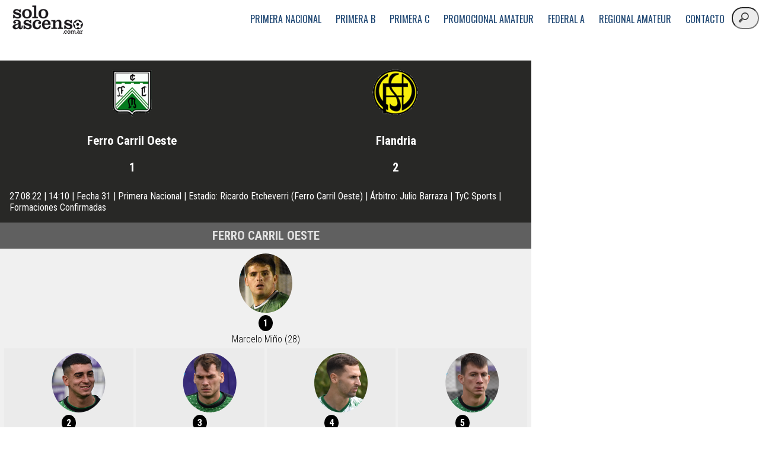

--- FILE ---
content_type: text/html; charset=UTF-8
request_url: https://www.soloascenso.com.ar/sintesis/ferro-carril-oeste-flandria/32605
body_size: 4217
content:
<!DOCTYPE html><html lang="es"><head>
        <meta charset="utf-8"/> 
        <title>Ferro Carril Oeste 1 - Flandria 2 | Primera Nacional | Goles y Síntesis completa | Solo Ascenso</title>
        <meta name="viewport" content="width=device-width,user-scalable=no,initial-scale=1,maximun scale=1"/>
        <link rel="stylesheet" type="text/css" href="/../css/estilos.css"/>
        <script async="" id="__lxGc__rtr" type="text/javascript" src="//s.clickiocdn.com/t/203982/360_light.js"></script>        
        <!-- Google Tag Manager SA -->
            <script>(function(w,d,s,l,i){w[l]=w[l]||[];w[l].push({'gtm.start':
            new Date().getTime(),event:'gtm.js'});var f=d.getElementsByTagName(s)[0],
            j=d.createElement(s),dl=l!='dataLayer'?'&l='+l:'';j.async=true;j.src=
            'https://www.googletagmanager.com/gtm.js?id='+i+dl;f.parentNode.insertBefore(j,f);
            })(window,document,'script','dataLayer','GTM-PXK5M5D');</script>
        <!-- End Google Tag Manager -->

        <!-- Google tag (gtag.js) -->
        <script async="" src="https://www.googletagmanager.com/gtag/js?id=G-QC5DPYCW03"></script>
        <script>
          window.dataLayer = window.dataLayer || [];
          function gtag(){dataLayer.push(arguments);}
          gtag('js', new Date());
          gtag('config', 'G-QC5DPYCW03');
        </script>
    </head>
    <body><script async="" src="https://s.clickiocdn.com/t/203982/di.js"></script>
    <!-- Google Tag Manager (noscript) -->
    <noscript><iframe src="https://www.googletagmanager.com/ns.html?id=GTM-PXK5M5D"
    height="0" width="0" style="display:none;visibility:hidden"></iframe></noscript>
    <!-- End Google Tag Manager (noscript) -->
    
    <!--320x100-Sticky-->
    <script async="" id="__lxGc__rtr" type="text/javascript" src="//s.clickiocdn.com/t/203982/360_light.js"></script>
    <script class="__lxGc__" type="text/javascript">
    ((__lxGc__=window.__lxGc__||{'s':{},'b':0})['s']['_203982']=__lxGc__['s']['_203982']||{'b':{}})['b']['_653141']={'i':__lxGc__.b++};
    </script>        
    <header>
        <div class="contenedor">            
            <a href="/" id="logo">logo</a>    
            <input type="checkbox" id="menu-bar"/>
            <label class="icon-menu" for="menu-bar"></label>
            <nav class="menu">
                <li><a href="/../categoria/primera-nacional/1">Primera Nacional</a></li>
                <li><a href="/../categoria/primera-b/2">Primera B</a></li>
                <li><a href="/../categoria/primera-c/3">Primera C</a></li>
                <li><a href="/../categoria/promocional-amateur/4">Promocional Amateur</a></li>
                <li><a href="/../categoria/federal-a/5">Federal A</a></li>
                <li><a href="/../categoria/regional-amateur/6">Regional Amateur</a></li>
                <li><a href="contacto.php">Contacto</a></li>
                <li><form action="resultados.php"><input type="search" name="nombre" placeholder="buscar"/></form></li>
            </nav>
        </div>
    </header>        
    <script>
        $(function() {

            var btn_movil = $('#nav-mobile'),
                menu = $('#menu').find('ul');

            // Al dar click agregar/quitar clases que permiten el despliegue del menú
            btn_movil.on('click', function (e) {
                e.preventDefault();

                var el = $(this);

                el.toggleClass('nav-active');
                menu.toggleClass('open-menu');
            })

        });
    </script>
    <div class="pauta970">            
            <script async="" id="__lxGc__rtr" type="text/javascript" src="//s.clickiocdn.com/t/203982/360_light.js"></script>
                <script class="__lxGc__" type="text/javascript">
                ((__lxGc__=window.__lxGc__||{'s':{},'b':0})['s']['_203982']=__lxGc__['s']['_203982']||{'b':{}})['b']['_590713']={'i':__lxGc__.b++};
            </script>
        </div>
    <section id="fichas">
        <div id="contenido">
            <div id="banner-cabecera">                
                <!--320x100 Móvil-->                      
                <script async="" id="__lxGc__rtr" type="text/javascript" src="//s.clickiocdn.com/t/203982/360_light.js"></script>
                <script class="__lxGc__" type="text/javascript">
                    ((__lxGc__=window.__lxGc__||{'s':{},'b':0})['s']['_203982']=__lxGc__['s']['_203982']||{'b':{}})['b']['_590322']={'i':__lxGc__.b++};
                </script>
            </div>           
            <div id="datospartido">                
                <div id="columna1">
                    <img src="/../logos/275.png"/>                    
                    <p>Ferro Carril Oeste</p>
                    <p>1</p>
                </div>
                <div id="columna2">
                    <img src="/../logos/276.png"/>                    
                    <p>Flandria</p>
                    <p>2</p>
                </div>
                <div id="fecha-hora">                
                    27.08.22 | 14:10 | Fecha 31 | Primera Nacional | Estadio: Ricardo Etcheverri (Ferro Carril Oeste) | Árbitro: Julio Barraza | TyC Sports | Formaciones Confirmadas                </div>
            </div>
                        <div id="local">
                <h3>Ferro Carril Oeste</h3>
                                    
                        <article class="arquero">
                        <img src="/../perfil/21286.png"/>
                        <span class="camiseta">1</span>
                        <a href="/../perfil/marcelo-mino/21286" target="_blank">Marcelo Miño (28)</a>
                        </article>                                             
                                        
                        <article class="defensor">
                        <img src="/../perfil/19379.png"/>
                        <span class="camiseta">2</span>
                        <a href="/../perfil/federico-murillo/19379" target="_blank">Federico Murillo (29)</a>
                        </article>                                             
                                        
                        <article class="defensor">
                        <img src="/../perfil/24439.png"/>
                        <span class="camiseta">3</span>
                        <a href="/../perfil/misael-taron/24439" target="_blank">Misael Tarón (25)</a>
                        </article>                                             
                                        
                        <article class="defensor">
                        <img src="/../perfil/22208.png"/>
                        <span class="camiseta">4</span>
                        <a href="/../perfil/nahuel-arena/22208" target="_blank">Nahuel Arena (27)</a>
                        </article>                                             
                                        
                        <article class="defensor">
                        <img src="/../perfil/25023.png"/>
                        <span class="camiseta">5</span>
                        <a href="/../perfil/dario-caceres/25023" target="_blank">Darío Cáceres (27)</a>
                        </article>                                             
                                        
                        <article class="mediocampista">
                        <img src="/../perfil/20124.png"/>
                        <span class="camiseta">6</span>
                        <a href="/../perfil/nicolas-gomez/20124" target="_blank">Nicolás Gómez (29)</a>
                        </article>                                             
                                        
                        <article class="mediocampista">
                        <img src="/../perfil/6458.png"/>
                        <span class="camiseta">7</span>
                        <a href="/../perfil/claudio-mosca/6458" target="_blank">Claudio Mosca (34)</a>
                        </article>                                             
                                        
                        <article class="mediocampista">
                        <img src="/../perfil/781.png"/>
                        <span class="camiseta">8</span>
                        <a href="/../perfil/daniel-villalva/781" target="_blank">Daniel Villalva (33)</a>
                        </article>                                             
                                        
                        <article class="mediocampista">
                        <img src="/../perfil/26776.png"/>
                        <span class="camiseta">9</span>
                        <a href="/../perfil/walter-nunez/26776" target="_blank">Walter Núñez (22)</a>
                        </article>                                             
                                        
                        <article class="delantero">
                        <img src="/../perfil/17811.png"/>
                        <span class="camiseta">10</span>
                        <a href="/../perfil/lautaro-torres/17811" target="_blank">Lautaro Torres (29)</a>
                        </article>                                             
                                        
                        <article class="delantero">
                        <img src="/../perfil/21774.png"/>
                        <span class="camiseta">11</span>
                        <a href="/../perfil/lautaro-gordillo/21774" target="_blank">Lautaro Gordillo (26)</a>
                        </article>                                             
                                            <h4>Suplentes</h4>
                                                <article class="suplente">
                        <img src="/../perfil/26123.png"/>
                        <span class="camiseta">12</span>
                        <a href="/../perfil/lucas-ruiz/26123" target="_blank">Lucas Ruiz (23)</a>
                        </article>                                             
                                            <article class="suplente">
                        <img src="/../perfil/466.png"/>
                        <span class="camiseta">13</span>
                        <a href="/../perfil/gabriel-diaz/466" target="_blank">Gabriel Díaz (36)</a>
                        </article>                                             
                                            <article class="suplente">
                        <img src="/../perfil/7992.png"/>
                        <span class="camiseta">14</span>
                        <a href="/../perfil/hernan-grana/7992" target="_blank">Hernán Grana (40)</a>
                        </article>                                             
                                            <article class="suplente">
                        <img src="/../perfil/26943.png"/>
                        <span class="camiseta">15</span>
                        <a href="/../perfil/martin-campos/26943" target="_blank">Martín Campos (23)</a>
                        </article>                                             
                                            <article class="suplente">
                        <img src="/../perfil/14525.png"/>
                        <span class="camiseta">16</span>
                        <a href="/../perfil/juan-pablo-ruiz-gomez/14525" target="_blank">Juan Pablo Ruiz Gómez (32)</a>
                        </article>                                             
                                            <article class="suplente">
                        <img src="/../perfil/19364.png"/>
                        <span class="camiseta">17</span>
                        <a href="/../perfil/lautaro-giaccone/19364" target="_blank">Lautaro Giaccone (24)</a>
                        </article>                                             
                                            <article class="suplente">
                        <img src="/../perfil/7231.png"/>
                        <span class="camiseta">18</span>
                        <a href="/../perfil/brian-fernandez/7231" target="_blank">Brian Fernández (31)</a>
                        </article>                                             
                                            <article class="suplente">
                        <img src="/../perfil/24441.png"/>
                        <span class="camiseta">19</span>
                        <a href="/../perfil/lucas-roman/24441" target="_blank">Lucas Román (21)</a>
                        </article>                                             
                                            <article class="suplente">
                        <img src="/../perfil/17961.png"/>
                        <span class="camiseta">20</span>
                        <a href="/../perfil/enzo-diaz/17961" target="_blank">Enzo Díaz (34)</a>
                        </article>                                             
                                        
                        <article class="suplente">
                        <img src="/../perfil/26524.png"/>
                        <span class="camiseta">DT</span>
                        <a href="/../perfil/tobias-kohan/26524" target="_blank">Tobías Kohan (29)</a>
                        </article>                                             
                                        
                        <article class="suplente">
                        <img src="/../perfil/26523.png"/>
                        <span class="camiseta">DT</span>
                        <a href="/../perfil/juan-branda/26523" target="_blank">Juan Branda (47)</a>
                        </article>                                             
                                </div>
            <div id="visitante">
                <h3>Flandria</h3>
                                    
                    <article class="arquero">
                        <img src="/../perfil/12679.png"/>
                        <span class="camiseta">1</span>
                        <a href="/../perfil/juan-manuel-lungarzo/12679" target="_blank">Juan Manuel Lungarzo (33)</a>
                    </article>                                             
                                        
                    <article class="defensor">
                        <img src="/../perfil/2255.png"/>
                        <span class="camiseta">2</span>
                        <a href="/../perfil/mariano-puch/2255" target="_blank">Mariano Puch (35)</a>
                    </article>                                             
                                        
                    <article class="defensor">
                        <img src="/../perfil/23418.png"/>
                        <span class="camiseta">3</span>
                        <a href="/../perfil/gino-barbieri/23418" target="_blank">Gino Barbieri (26)</a>
                    </article>                                             
                                        
                    <article class="defensor">
                        <img src="/../perfil/0.png"/>
                        <span class="camiseta">4</span>
                        <a href="/../perfil/tomas-mantia/12976" target="_blank">Tomás Mantia (32)</a>
                    </article>                                             
                                        
                    <article class="defensor">
                        <img src="/../perfil/5973.png"/>
                        <span class="camiseta">5</span>
                        <a href="/../perfil/francisco-martinez/5973" target="_blank">Francisco Martínez (35)</a>
                    </article>                                             
                                        
                    <article class="mediocampista">
                        <img src="/../perfil/0.png"/>
                        <span class="camiseta">6</span>
                        <a href="/../perfil/franco-ortigosa/24749" target="_blank">Franco Ortigosa (23)</a>
                    </article>                                             
                                        
                    <article class="mediocampista">
                        <img src="/../perfil/22169.png"/>
                        <span class="camiseta">7</span>
                        <a href="/../perfil/gaston-mansilla/22169" target="_blank">Gastón Mansilla (28)</a>
                    </article>                                             
                                        
                    <article class="mediocampista">
                        <img src="/../perfil/13049.png"/>
                        <span class="camiseta">8</span>
                        <a href="/../perfil/joaquin-ibanez/13049" target="_blank">Joaquín Ibáñez (30)</a>
                    </article>                                             
                                        
                    <article class="mediocampista">
                        <img src="/../perfil/7162.png"/>
                        <span class="camiseta">9</span>
                        <a href="/../perfil/adrian-torres/7162" target="_blank">Adrián Torres (36)</a>
                    </article>                                             
                                        
                    <article class="delantero">
                        <img src="/../perfil/22517.png"/>
                        <span class="camiseta">10</span>
                        <a href="/../perfil/benjamin-borasi/22517" target="_blank">Benjamín Borasi (28)</a>
                    </article>                                             
                                        
                    <article class="delantero">
                        <img src="/../perfil/8844.png"/>
                        <span class="camiseta">11</span>
                        <a href="/../perfil/brian-ferreyra/8844" target="_blank">Brian Ferreyra (29)</a>
                    </article>                                             
                                            <h4>Suplentes</h4>
                                                <article class="suplente">
                        <img src="/../perfil/16184.png"/>
                        <span class="camiseta">12</span>
                        <a href="/../perfil/german-yacaruso/16184" target="_blank">Germán Yacaruso (33)</a>
                        </article>                                             
                                            <article class="suplente">
                        <img src="/../perfil/24530.png"/>
                        <span class="camiseta">13</span>
                        <a href="/../perfil/julian-marchio/24530" target="_blank">Julián Marchio (25)</a>
                        </article>                                             
                                            <article class="suplente">
                        <img src="/../perfil/1080.png"/>
                        <span class="camiseta">14</span>
                        <a href="/../perfil/andres-camacho/1080" target="_blank">Andrés Camacho (33)</a>
                        </article>                                             
                                            <article class="suplente">
                        <img src="/../perfil/22227.png"/>
                        <span class="camiseta">15</span>
                        <a href="/../perfil/tomas-bottari/22227" target="_blank">Tomás Bottari (24)</a>
                        </article>                                             
                                            <article class="suplente">
                        <img src="/../perfil/18078.png"/>
                        <span class="camiseta">16</span>
                        <a href="/../perfil/nicolas-henry/18078" target="_blank">Nicolás Henry (27)</a>
                        </article>                                             
                                            <article class="suplente">
                        <img src="/../perfil/17084.png"/>
                        <span class="camiseta">17</span>
                        <a href="/../perfil/facundo-taborda/17084" target="_blank">Facundo Taborda (30)</a>
                        </article>                                             
                                            <article class="suplente">
                        <img src="/../perfil/23423.png"/>
                        <span class="camiseta">18</span>
                        <a href="/../perfil/nicolas-toloza/23423" target="_blank">Nicolás Toloza (27)</a>
                        </article>                                             
                                            <article class="suplente">
                        <img src="/../perfil/11396.png"/>
                        <span class="camiseta">19</span>
                        <a href="/../perfil/franco-tisera/11396" target="_blank">Franco Tisera (36)</a>
                        </article>                                             
                                            <article class="suplente">
                        <img src="/../perfil/11612.png"/>
                        <span class="camiseta">20</span>
                        <a href="/../perfil/juan-barbieri/11612" target="_blank">Juan Barbieri (29)</a>
                        </article>                                             
                                        
                    <article class="suplente">
                        <img src="/../perfil/7822.png"/>
                        <span class="camiseta">DT</span>
                        <a href="/../perfil/felipe-de-la-riva/7822" target="_blank">Felipe De La Riva (52)</a>
                    </article>                                             
                                </div>
                            <p class="estadis"><b>Goles:</b>  5&#39; Brian Ferreyra (FLA), 20&#39; Brian Ferreyra (FLA), 82&#39; Enzo Díaz (FER)</p>
                                    <p class="estadis"><b>Cambios:</b>  46&#39; Lautaro Giaccone x Daniel Villalva (FER), 52&#39; Brian Fernández x Walter Núñez (FER), 52&#39; Enzo Díaz x Lautaro Gordillo (FER), 59&#39; Lucas Román x Lautaro Torres (FER), 69&#39; Martín Campos x Darío Cáceres (FER), 71&#39; Facundo Taborda x Benjamín Borasi (FLA), 75&#39; Franco Tisera x Brian Ferreyra (FLA), 83&#39; Andrés Camacho x Joaquín Ibáñez (FLA)</p>
                                <p class="estadis"><b>Amonestados:</b>  Nahuel Arena (FER), Mariano Puch (FLA), Misael Tarón (FER), Claudio Mosca (FER), Francisco Martínez (FLA), Franco Ortigosa (FLA)</p>
                <p class="estadis"><b>Expulsados:</b>  57&#39; Claudio Mosca (FER)</p>
                        </div>
        <div id="publicidad">            
             <div id="pauta1">
                <!--300x600_fichapartido-->
                <script async="" type="text/javascript" src="//s.clickiocdn.com/t/203982/360_light.js"></script>
                <script class="__lxGc__" type="text/javascript">
                ((__lxGc__=window.__lxGc__||{'s':{},'b':0})['s']['_203982']=__lxGc__['s']['_203982']||{'b':{}})['b']['_713672']={'i':__lxGc__.b++};
                </script>
            </div>
            <div id="pauta2">
                <!--300x600_fichapartido_3-->
                <script async="" type="text/javascript" src="//s.clickiocdn.com/t/203982/360_light.js"></script>
                <script class="__lxGc__" type="text/javascript">
                ((__lxGc__=window.__lxGc__||{'s':{},'b':0})['s']['_203982']=__lxGc__['s']['_203982']||{'b':{}})['b']['_713678']={'i':__lxGc__.b++};
                </script>
            </div>                     
        </div>  
    </section>
    <footer>
        <div class="contenedor">
            <p class="copy">Solo Ascenso © 2006-2026</p>            
            <div class="sociales">
                <a class="icon-facebook-squared" href="http://www.facebok.com/soloascenso" target="_blank"></a>
                <a class="icon-twitter" href="http://www.twitter.com/soloascenso" target="_blank"></a>
                <a class="icon-instagram" href="http://www.instagram.com/soloascenso" target="_blank"></a>
                <a class="icon-youtube" href="https://www.youtube.com/user/soloascenso1" target="_blank"></a>
            </div>
        </div>
    </footer>
    <script data-cfasync="false" type="text/javascript" id="clever-core">
    /* <![CDATA[ */
        (function (document, window) {
            var a, c = document.createElement("script"), f = window.frameElement;

            c.id = "CleverCoreLoader99031";
            c.src = "https://scripts.cleverwebserver.com/4424e3353aafc84cd0dddee2b1fb0db0.js";
            c.async = !0;
            c.type = "text/javascript";
            c.setAttribute("data-target", window.name || (f && f.getAttribute("id")));
            c.setAttribute("data-callback", "put-your-callback-function-here");
            c.setAttribute("data-callback-url-click", "put-your-click-macro-here");
            c.setAttribute("data-callback-url-view", "put-your-view-macro-here");
            try {
                a = parent.document.getElementsByTagName("script")[0] || document.getElementsByTagName("script")[0];
            } catch (e) {
                a = !1;
            }

            a || (a = document.getElementsByTagName("head")[0] || document.getElementsByTagName("body")[0]);
            a.parentNode.insertBefore(c, a);
        })(document, window);
        /* ]]> */
        </script>
        <div class="clever-core-ads-offerwall"></div>            
    

</body></html>

--- FILE ---
content_type: text/css
request_url: https://www.soloascenso.com.ar/css/noticias.css
body_size: 2107
content:
#noticias {
	/*text-align: center;*/
    margin-left: 0em;    
}


#noticias .contenedor {    
    display: flex;
	justify-content:center;
	flex-wrap: wrap;    
    background: #fff;
}

#noticias .contenedor h2{    
    display:block;
    font-family: 'Roboto Condensed', sans-serif;
    font-size: 1.5em;
    margin-top: 2em;
    text-align: center;
    width: 100%;
}

#noticias .contenedor a.gm{
    color:red;
    display:inline-block;
    font-family: 'Roboto Condensed', sans-serif;
    font-size: 1em;                       
    font-weight: 700;     
    margin-top: 2em;    
    text-align: center;         
    text-decoration: none;
    text-transform: uppercase;
    width: 45%;
}

#noticias div#col1 {    
    margin: 0%;      
    vertical-align: top;
    width: 900px;
}

#noticias div#cabecera {    
    background: #fff;    
    padding: 0.5em;    
    width: 100%;
    margin-bottom: 1em;
}

#noticias div#pautasz2 {
    display: inline-block;
    text-align: center;       
    width: 350px;    
    margin: 0;    
}

#noticias div#pautasz2 div {
    margin-bottom: 1em;
    text-align: center;
}


#noticias article#shopfutbol {
    border: solid 1px #ccc;
    border-radius: 5%;
    display: inline-block;
    margin-bottom: 1em;   
    padding: 0.2em; 
    text-align: center;       
    width: 98%;    
}

#noticias h3 {
    color: black;
    display: block;
    font-family: 'Roboto Condensed', sans-serif; 
    font-size: 1.5em;    
    font-weight: 700;
    padding: 0.5em;
    text-align: left;
}

#noticias article#shopfutbol img {
    border-top-right-radius:5%;
    border-top-left-radius:5%;
}

#noticias article#shopfutbol a#texto {
    color: blue;
    display: block;
    font-family: 'Roboto Condensed', sans-serif; 
    font-size: 1.8em;    
    font-weight: 700;
    padding: 0.2em 1em;
    text-decoration: underline;
}

#noticias article#shopfutbol p#price {
    color: black;
    display: block;
    font-family: 'Oxygen', sans-serif;
    font-size: 2em;    
    font-weight: 700;
    padding: 0.2em;
}

#noticias article#shopfutbol p#url {
    color: gray;
    display: block;
    font-family: 'Oxygen', sans-serif;
    font-size: 1em;    
    font-weight: 300;
    line-height: 10px;
}

#noticias div#col1 div#contenido{    
    border: solid 1px #ccc;
    color: #000;
    display: inline-block;    
    padding: 1em; 
    position: relative;     
    vertical-align: top; 
    max-width: 850px;    
}

#noticias div#col1 div#contenido img{
    border: 0px solid #ccc; 
    height: auto;               
    width: 850px;
}

#noticias div#col1 div#contenido h1 {
    border-style: solid #ccc;
    border-width: 0px;
    color: #000; 
    display: block;
    font-family: 'Oxygen', sans-serif;       
    font-size: 3em;   
    font-weight: 700;
    margin-bottom: 0.3em;       
    margin-top: 0.3em;      
    text-align: left;
    text-shadow:1px 1px 1px #ccc;
    width: 100%;
}


#noticias div#col1 div#contenido h4 {
    color: #999; 
    font-family: 'Roboto Condensed', sans-serif;    
    font-size: 1.4em;
    font-weight: 300;
    margin-bottom: 0.5em;
    text-align: left;
    width: 100%;
}

#noticias div#col1 div#contenido a#clubes{
    font-size: 1em;                       
    color:#bbb;
    display:inline;
    font-family: 'Arimo', sans-serif;
    font-weight: 700;     
    text-align: left;         
    text-decoration: none;
    text-transform: uppercase;
    margin-bottom: 2em;
}

#noticias div#col1 div#contenido div#foto-principal {    
    position: relative;
    background-color: #ccc;
}

#noticias div#col1 div#contenido a#ficha {
    background: red;    
    color: #fff;
    display: block;
    font-family: 'Roboto Condensed', sans-serif; 
    font-size: 1em;    
    font-weight: 700;
    left: 1em;
    line-height: 20px;
    padding: 2px 10px;
    position: absolute;
    text-decoration: none;
    text-shadow:2px 2px 2px #000;
    text-transform: uppercase; 
    top: 0.1em;   
    width: 9em;
    z-index: 50;
}

#noticias div#col1 div#contenido a#ficha:hover {
    background: black;
}

/*redes*/  

#noticias div#col1 div#contenido div#redes{    
    padding: 0.5em;
    position: absolute;
    right:0;
    text-align: right; 
    top: 0;
    width: 100%;
}

#noticias div#col1 div#contenido img#face,#noticias div#col1 div#contenido img#tw,#noticias div#col1 div#contenido img#whats{        
    display: inline-block;
    max-width: 3em;
    transition: transform .5s;
    width: 32%;
}

#noticias div#col1 div#contenido img#face:hover,#noticias div#col1 div#contenido img#tw:hover,#noticias div#col1 div#contenido img#whats:hover{        
    transform: scale(1.15);
}

#noticias div#col1 div#contenido p.nota{
    display: block;
    color: #000;    
    font-family: 'Arimo', sans-serif;
    font-size: 1.3em;
    font-weight: normal;
    line-height: 1.7em;
    margin-bottom: 1em;
    text-align: left;
    width: 100%;
}

#noticias div#col1 div#contenido p.publicacion,#noticias div#col1 div#contenido p.lecturas{
    display: inline-block;
    color: #000;    
    font-family: 'Arimo', sans-serif;
    font-size: 1.3em;
    font-weight: normal;
    line-height: 1.7em;
    margin-bottom: 1em;
    text-align: left;
    width: 49%;
}

#noticias div#col1 div#contenido p.lecturas{
    text-align: right;
}

#noticias div#col1 div#contenido p#fuente{
    display: block;
    color: #000;    
    font-family: 'Arimo', sans-serif;
    font-size: 1.3em;     
    font-weight: 700;
    margin: 1.5em 0em;
    text-align: right;
    width: 100%;
}

#noticias div#col1 div#contenido div#videos{    
    background-color: yellow;
    height: auto;
    width: 100%;
}


#noticias div#col1 section#relacionadas, #noticias div#col1 section#anteriores,#noticias div#col1 section#lomasleido,#noticias div#col1 section#comentarios{    
    background: #F0F0F0;
    display: flex;
    flex-wrap: wrap;   
    justify-content: center;
    width: 100%;
}

#noticias div#col1 section#lomasleido{    
    background: #00AEEF;    
}

#noticias div#col1 section#relacionadas article, #noticias div#col1 section#anteriores article, #noticias div#col1 section#lomasleido article{        
    border: 0px solid #000;     
    width: 31%;
    margin: 1%;
    padding: 0px;    
    color: #fff;     
}

#noticias div#col1 section#lomasleido article {
    position: relative;
}

#noticias div#col1 section#relacionadas article img, #noticias div#col1 section#anteriores article img,#noticias div#col1 section#lomasleido article img {
    width: 100%;    
    max-width: 650px;    
    height: auto;       
    border: 0px solid #ccc;
}


#noticias div#col1 section#relacionadas h3,#noticias div#col1 section#anteriores h3, #noticias div#col1 section#lomasleido h3,#noticias div#col1 section#comentarios h3{    
    background-color: #0263AC;
    border-bottom: 3px solid #000; 
    color: #fff;
    display: block;    
    font-family: 'Oxygen', sans-serif; 
    font-size: 1.5em;    
    font-weight: 100;
    margin: 0em 0em 1em 0em;
    padding: 5px;
    text-align: right;
    width: 100%;
}

#noticias div#col1 section#lomasleido h3{    
    background-color: #0263AC;    
    color: #fff;
}


#noticias div#col1 section#relacionadas article a,#noticias div#col1 section#anteriores article a,#noticias div#col1 section#lomasleido article a{
    color: #000;
    display: block;
    font-family: 'Oxygen', sans-serif;           
    font-size: 1.3em;                       
    font-weight: 700;
    margin: 0.5em 0em;
    text-align: left;
    text-decoration: none;
    text-shadow:1px 1px 1px #fff;        
    width: 100%;
}

#noticias div#col1 section#lomasleido article a{
    color: #fff;    
    text-shadow:1px 1px 1px #000;    
}
    
#noticias div#col1 section#relacionadas article p.club2, #noticias div#col1 section#relacionadas article p.periodista {
    color: #000;            
    font-family: 'Roboto Condensed', sans-serif;
    font-size: 1em; 
    font-weight: 300;
    margin: 0.5em 0em;
    text-align: left;
    text-transform: uppercase;
}

#noticias div#col1 section#relacionadas article p.periodista {
    text-align: center;
}

#noticias div#col1 section#lomasleido article span{
    /*background: rgba(0,0,0, 0.2);*/
    background-color: #202020;
    border-style: solid #000;
    border-width: 1px;
    color: #fff; 
    font-family: 'Roboto Condensed', sans-serif;    
    font-size: 0.9em;
    font-weight: 700;    
    left: 0.5em;
    line-height: 1em;
    padding: 5px 10px;
    position: absolute;
    text-shadow:1px 1px 1px #000;
    text-transform: uppercase;
    top: 0.7em;
}

#noticias div#col1 section#lomasleido article p.ranking{    
    background-color: #00AEEF;
    border-style: solid #000;
    border-width: 1px;
    color: #fff; 
    font-family: 'Roboto Condensed', sans-serif;    
    font-size: 2em;
    font-weight: 700;    
    left: 0.5em;    
    padding: 5px 10px;
    position: absolute;
    text-shadow:1px 1px 1px #000;
    text-transform: uppercase;
    top: 2em;
}

#noticias div#col1 div#contenido img#opinion {  
    width: 100%;
    display: block;    
    border: 1px solid #ccc;
    border-radius: 6em;    
    max-width: 150px;     
} 463

#noticias div#col1 div#contenido section#relacionadas img.opinion {  
    width: 100%;
    display: block; 
    border: 1px solid #ccc;
    border-radius: 6em;    
    max-width: 150px;
    margin: auto;
} 


@media screen and (max-width:1024px) {

    #noticias {
        margin-left: 0em;
    }

    #noticias div#pautasz2 {
        display: none;
    }   
}

@media screen and (max-width:800px) {
    #noticias div#col1 {    
        width: 100%;
    }

    #noticias div#col1 div#contenido{                
        padding: 0.5em;    
        width: 98%;        
    }

    #noticias div#col1 div#contenido img{        
        width: 100%;        
    }

    #noticias div#col1 div#contenido img#face,#noticias div#col1 div#contenido img#tw,#noticias div#col1 div#contenido img#whats{        
        display: inline-block;
        width: 32.5%;
        margin-top: 0.5em;
    }
}


@media screen and (max-width:640px) {             
        
    #noticias div#col1 div#contenido{     
        padding: 0.25em;
        width: 97%;           
    }

    #noticias div#col1 div#contenido p.publicacion,#noticias div#col1 div#contenido p.lecturas{    
        margin-top: 1em;
        font-size: 1.2em;
        line-height: 1em;
        width: 67%;
    }

    #noticias div#col1 div#contenido p.lecturas{    
        width: 31%;
    }

    #noticias div#col1 section#relacionadas article, #noticias div#col1 section#anteriores article, #noticias div#col1 section#lomasleido article{                
        width: 48%;
        margin: 1%;        
    }

}


@media screen and (max-width: 480px) {
    
    #noticias div#col1 div#contenido h1 {    
        font-size: 2.5em;       
        margin-bottom: 0.3em;               
    } 

    #noticias div#col1 div#contenido h4 {        
        font-size: 1.4em;                
        margin-bottom: 0.1em;        
    }     

    #noticias div#col1 div#contenido p.publicacion,#noticias div#col1 div#contenido p.lecturas{    
        display: block;
        width: 98%;
        text-align:left;
        padding: 0em;
    }

    #noticias div#col1 section#relacionadas article a,#noticias div#col1 section#anteriores article a{        
        margin: 0.25em 0em;               
        text-shadow:0px 0px 0px #fff;
    }

    #noticias div#col1 section#lomasleido article a{        
        margin: 0.25em 0em;               
        text-shadow:1px 1px 1px #000;
    }

    #noticias div#col1 section#relacionadas article p.club2, #noticias div#col1 section#relacionadas article p.periodista {    
        margin: 0.25em 0em;    
    }    

    #noticias div#col1 div#contenido div#redes{        
        padding: 0.1em;
    }

    #noticias div#col1 div#contenido a#ficha {    
        left: 0.20em;
    }

    #noticias div#col1 div#contenido img#face,#noticias div#col1 div#contenido img#tw,#noticias div#col1 div#contenido img#whats{        
        max-width: 2.5em;        
    }
}

    
@media screen and (max-width:375px) {              

    #noticias div#col1 section#lomasleido article{                
        width: 98%;
        margin: 1%;        
    }


    #noticias div#col1 div#contenido p#fuente{ 
        font-size: 1.1em;    
        margin: 1em 0em;
    }
}

@media screen and (max-width:320px) {              

    #noticias div#col1 div#contenido{     
        padding: 0.1em;
        width: 95%;
        font-size: 0.9em;  
    }

    #noticias div#col1 section#relacionadas article, #noticias div#col1 section#anteriores article{                
        width: 98%;
        margin: 1%;        
    } 

    #noticias div#col1 div#contenido img#face,#noticias div#col1 div#contenido img#tw,#noticias div#col1 div#contenido img#whats{        
        width: 31.5%;
        margin: 0.35em 0em;
    }  

    #noticias div#col1 div#contenido p.nota{        
        font-size: 1.1em;        
        line-height: 1.7em;
        margin-bottom: 0.5em;        
        width: 100%;
    }
    
}



--- FILE ---
content_type: text/css
request_url: https://www.soloascenso.com.ar/css/fichas.css
body_size: 1135
content:
#fichas {    
    display: flex;
    justify-content: space-between;
    /*flex-wrap: wrap;*/
}

#fichas div#contenido {        
    margin: 0%;            
    width: 70%;
    display: flex;
    justify-content: center;
    flex-wrap: wrap;    
}

#fichas div#publicidad {
    display: inline-block;
    position: static;
    text-align: center;   
    vertical-align:top;
    width: 30%;    
    margin: 0;
    top: 3em;
    right: 0;
}

#fichas div#pauta1 {
    display: block;    
    text-align: center;   
    vertical-align:top;
    width: 100%;    
    margin: 0;    
}

#fichas div#pauta2 {
    display: inline-block;
    position: static;
    text-align: center;   
    vertical-align:top;
    width: 100%;    
    margin: 0;
    top: 0;
    right: 0;
}

#fichas div#datospartido {        
    background-color:#282826;
    display: flex;
    flex-wrap: wrap; 
    justify-content: left;
    margin: 0%;            
    vertical-align: top; 
    width: 100%;
}

#fichas div#datospartido p {    
    color: #fff; 
    font-family: 'Roboto Condensed', sans-serif;    
    font-size: 1.3em;
    font-weight: 700;            
    padding: 0.5em 0em;        
    text-align: center;
}

#fichas div#datospartido img{ 
   height: auto;
   max-width: 85px;
   padding: 0.75em;
   width: 100%;
}

#fichas div#contenido div#local,#fichas div#contenido div#visitante {     
    background-color: #f0f0f0;
    margin: 0;            
    width: 100%;
    text-align: center;
}


#fichas div#local h3,#fichas div#visitante h3 {
    background: rgba(0,0,0, 0.6);
    color: #e1e1e1; 
    display: block;
    font-family: 'Roboto Condensed', sans-serif;    
    font-size: 1.3em;
    font-weight: 700;            
    padding: 0.5em 0em;        
    text-align: center;
    text-transform: uppercase;
    width: 100%;
}

#fichas div#local h4,#fichas div#visitante h4 {
    background-color: #DDDDDD;
    border-bottom: 2px solid #F0F0F0;
    color: #000; 
    display: block;
    font-family: 'Roboto Condensed', sans-serif;    
    font-size: 1.1em;
    font-weight: 400;            
    padding: 0.25em 0em;        
    text-align: center;
    text-transform: uppercase;
    width: 99.75%;
}


#fichas div#fecha-hora {            
    color: #fff;
    font-family: 'Roboto Condensed', sans-serif;    
    font-size: 1em;
    margin: 0;            
    padding: 1em;
    text-align: left;
    vertical-align: top;
    width: 100%;
}

#fichas div#youtube {
    background-color: #000;               
    margin: 0;            
    padding: 1em;
    width: 100%;
    text-align: center;
}

#fichas div#columna1,#fichas div#columna2 {        
    margin: 0;
    width: 49.7%;
    text-align: center;
}


#fichas div#contenido article{  
    border: solid 0px #ccc;
    color: #000;    
    display: inline-block;
    margin: 0em;    
    padding: 0em;       
    vertical-align: top;
    margin-bottom: 0.1em;
    width: 24.5%;
}

#fichas div#contenido article.arquero{    
    width: 100%;
}

#fichas div#contenido article.defensor{
    background-color: #EBEBEB;
    width: 24.25%;
}

#fichas div#contenido article.mediocampista{    
    width: 24.25%;
}

#fichas div#contenido article.delantero{
    background-color: #EBEBEB;
    width: 49.25%;
}

#fichas div#contenido article.suplente{
    background-color: #EBEBEB;
    width: 24.25%;
}

#fichas div#contenido article img{ 
   width: 250px;
   margin-top: 0.5em;
   clip-path: ellipse(18% 50% at 50% 50%);
}

#fichas div#contenido a {    
    color: #000;
    display: block; 
    font-family: 'Roboto Condensed', sans-serif;    
    font-size: 1em;
    font-weight: 300;
    padding: 0.25em 0em;        
    text-align: center;
    text-decoration: none;
}

#fichas div#contenido p.jugadores {    
    color: #000;
    display: block; 
    font-family: 'Roboto Condensed', sans-serif;    
    font-size: 1em;
    font-weight: 300;
    padding: 0.1em;        
    text-align: center;    
}

#fichas div#contenido span.camiseta {
    /*background: rgba(0,0,0, 0.2);*/
    background-color: #000;
    border-radius: 50%;
    color: #fff;  
    display: block;  
    font-family: 'Roboto Condensed', sans-serif;    
    font-size: 1em;
    font-weight: 700;            
    padding: 0.25em;
    margin: 0 auto;    
    width: 1em;
}

#fichas div#contenido p.estadis {
    display: block;
    font-family: 'Roboto Condensed', sans-serif; 
    line-height: 1.75em;
    font-size: 1em;
    padding: 0.5em;
    text-align: left;
    width: 98%;
}

div#envivo {
    background-color: #fff;
    position: relative;
    padding-bottom: 56.25%; /* 16/9 ratio */
    padding-top: 30px; /* IE6 workaround*/
    height: 0;
    overflow: hidden;
}

div #envivo iframe, div#envivo object, div#envivo embed {
    position: absolute;
    top: 0;
    left: 0;
    width: 100%;
    height: 100%;
}


@media screen and (max-width:640px) {
    #fichas div#datospartido img{        
       max-width: 50px;       
    }

    #fichas div#contenido {
        width: 100%;    
    }

    #fichas div#publicidad {
        display: none;
        
    }

    #fichas div#contenido div#visitante {
        width: 100%;        
    }

    #fichas div#contenido div#local {               
        width: 100%;        
    }

    #fichas div#contenido article img{
        width: 200px;
    }

    #fichas div#contenido article.mediocampista img, #fichas div#contenido article.suplente img, #fichas div#contenido article.defensor img{    
        left: -3em;
        position: relative;     
    }
      
}

@media screen and (max-width:480px) {
    

    #fichas div#contenido article.defensor{
        width: 24%;
    }

    #fichas div#contenido article.mediocampista{    
        width: 24%;
    }

    #fichas div#contenido article.suplente{
        width: 24%;
    }
      
}


--- FILE ---
content_type: text/css
request_url: https://www.soloascenso.com.ar/css/mercadodepases.css
body_size: 345
content:
#mercadodepases {    
    display: flex;
    justify-content: left;
    flex-wrap: wrap;
    width: 100%;
}

#mercadodepases div {    
    display: block;        
    text-align: center;
    width: 100%;
}

#mercadodepases img{    
    height: auto; 
    max-width: 1360px;       
    width: 100%;
}

#mercadodepases article{         
  border: 1px solid #d9d9d9; 
  border-top: 0px solid #d9d9d9;   
  display: inline-block;
  width: 49%;  
  margin: auto;
  color: #fff;  
}

#mercadodepases article img{    
    height: auto; 
    max-width: 650px;       
    transition: transform .8s;  
    width: 100%; 
}

#mercadodepases article img:hover{    
    transform: scale(1.015);
    filter: grayscale(100%);
}

#mercadodepases h2{        
    color: #000;      
    /*border-bottom: 2px solid #000;*/
    display: block;    
    font-family: 'Michroma', sans-serif;
    font-size: 1.6em;     
    margin-bottom: 1em;
    margin-top: 1em;          
    text-shadow: 1px 1px 1px #DDE5EC;    
    text-align: left;
    text-decoration: underline;
    text-transform: uppercase;
    width: auto;
}

@media screen and (max-width:640px) {
    #mercadodepases article{
      width: 100%;
    }
      
}
